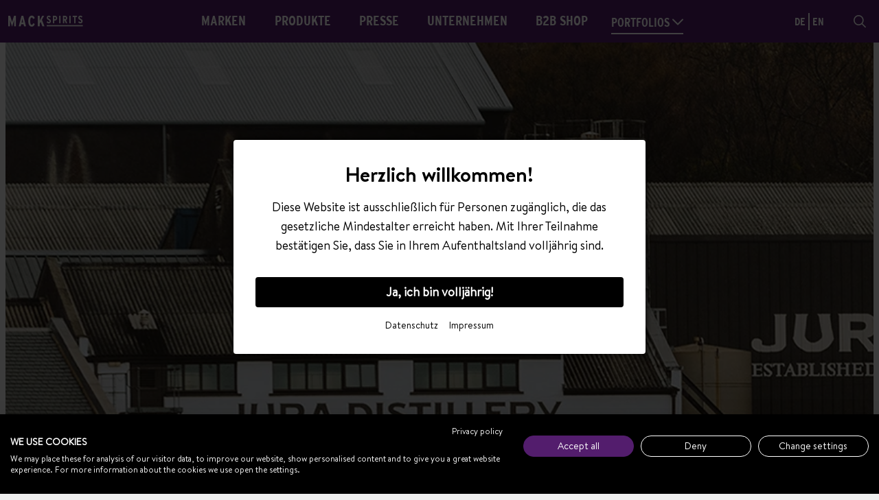

--- FILE ---
content_type: text/html; charset=UTF-8
request_url: https://mack-spirits.de/brand/jura
body_size: 6681
content:
<!DOCTYPE html>
<html lang="de">
<head>
        <base href="https://mack-spirits.de/">
    <meta charset="utf-8">
    <meta http-equiv="X-UA-Compatible" content="IE=edge">
    <meta name="viewport" content="width=device-width, initial-scale=1">
    <link rel="apple-touch-icon" sizes="180x180" href="/build/mack-spirits/images/favicons/apple-touch-icon.png">
    <link rel="icon" type="image/png" sizes="32x32" href="/build/mack-spirits/images/favicons/favicon-32x32.png">
    <link rel="icon" type="image/png" sizes="16x16" href="/build/mack-spirits/images/favicons/favicon-16x16.png">
    <link rel="manifest" href="/build/mack-spirits/images/favicons/site.webmanifest" crossorigin="use-credentials">
    <link rel="mask-icon" href="/build/mack-spirits/images/favicons/safari-pinned-tab.svg" color="#531d6d">
    <meta name="msapplication-TileColor" content="#bfbfbf">
    <meta name="theme-color" content="#531d6d">
            
<title>Jura</title><meta name="robots" content="index,follow"><link rel="alternate" href="/brand/jura" hreflang="de"><link rel="alternate" href="/brand/jura" hreflang="en"><link rel="canonical" href="https://mack-spirits.de/brand/jura">        <link rel="stylesheet" href="/build/mack-spirits/css/styles.css">
    <script type="text/javascript" src="/build/base/js/app.min.js"></script>
    
    <!-- Fathom - beautiful, simple website analytics -->
    <script src="https://cdn.usefathom.com/script.js" data-site="OFJICFXW" defer></script>
    <!-- / Fathom -->
</head>
<body class="bg-gray-lightest text-black font-regular">
    <script src="https://consent.cookiefirst.com/sites/mack-spirits.de-94b99dff-ee17-49de-b518-03b983b5771f/consent.js"></script>

    <header id="header" class="bg-brand text-white relative z-50">
        <div class="mack-container xxl:mx-auto flex flex-nowrap justify-between px-3 py-1 z-50">
            <div class="flex items-center justify-start lg:hidden flex-grow">
                <div id="burger" class="offcanvas__burger h-4 relative">
    <div class="offcanvas__burger-item bg-black"></div>
    <div class="offcanvas__burger-item bg-black"></div>
    <div class="offcanvas__burger-item bg-black"></div>
</div>
            </div>

            <div class="logo w-4/6 lg:w-1/6 flex items-center justify-start">
                <a href="https://mack-spirits.de/" class="block w-full flex flex-nowrap justify-center lg:justify-start" title="MACK &amp; SCHÜHLE AG | Startseite" aria-label="MACK &amp; SCHÜHLE AG | Startseite">
                    <i class="icon-mack_spirits w-auto h-4"></i>
                </a>
            </div>

            <div id="navWrapper" class="hidden lg:block lg:w-4/6 lg:p-0 flex flex-nowrap">
                <nav id="mainnavigation" class="main w-full overflow-y-auto lg:overflow-visible lg:px-16">
                    <ul class="flex flex-wrap lg:flex-nowrap justify-between items-center">
                                                    <li class="py-2 w-full lg:w-auto">
                                <a class="p-2 w-full block text-center text-3xl font-headline uppercase leading-none hover:opacity-75 lg:text-xl lg:leading-none" href="https://mack-spirits.de/marken" title="Marken">Marken</a>
                            </li>
                                                    <li class="py-2 w-full lg:w-auto">
                                <a class="p-2 w-full block text-center text-3xl font-headline uppercase leading-none hover:opacity-75 lg:text-xl lg:leading-none" href="https://mack-spirits.de/produkte" title="Produkte">Produkte</a>
                            </li>
                                                    <li class="py-2 w-full lg:w-auto">
                                <a class="p-2 w-full block text-center text-3xl font-headline uppercase leading-none hover:opacity-75 lg:text-xl lg:leading-none" href="https://mack-spirits.de/presse" title="Presse">Presse</a>
                            </li>
                                                    <li class="py-2 w-full lg:w-auto">
                                <a class="p-2 w-full block text-center text-3xl font-headline uppercase leading-none hover:opacity-75 lg:text-xl lg:leading-none" href="https://mus.de/unternehmen" title="Unternehmen">Unternehmen</a>
                            </li>
                                                    <li class="py-2 w-full lg:w-auto">
                                <a class="p-2 w-full block text-center text-3xl font-headline uppercase leading-none hover:opacity-75 lg:text-xl lg:leading-none" href="http://b2b.mus.de" title="B2B Shop">B2B Shop</a>
                            </li>
                                                <li class="brandWrapper py-2 w-full lg:w-auto flex flex-wrap justify-center">
                            <a class="inline-block w-100 lg:w-auto py-2 whitespace-nowrap pt-2 pb-1 mb-4 lg:mb-0 lg:py-1 lg:mt-1 font-headline text-lg leading-none uppercase toggle__submenu--brands border-b-2 hover:opacity-75">PORTFOLIOS <i class="icon-chevron-down text-base"></i></a><!-- TODO BE translate -->
                        </li>
                    </ul>
                </nav>
            </div>

            <div class="w-1/6 flex lg:flex-nowrap lg:items-center justify-end lg:justify-end">
                <div class="hidden lg:block">
                        <div class="languageselect absolute left-0 right-0 bottom-0 lg:relative lg:bottom-auto lg:left-auto lg:right-auto flex flex-nowrap justify-center py-4 lg:p-0">
        <ul class="flex flex-nowrap justify-center">
                                                <li><a class="px-1 font-headline uppercase hover:opacity-75 active"
                           href="https://mack-spirits.de/brand/jura" title="de">de</a></li>
                                                                <li><a class="px-1 font-headline uppercase hover:opacity-75 "
                           href="https://mack-spirits.de/en/brand/jura" title="en">en</a></li>
                                    </ul>
    </div>
                </div>
                <div class="search lg:mt-0 lg:ml-8 -mr-2 md:-mr-0 h-8 w-8 lg:px-0 lg:py-2 flex justify-center items-center flex-nowrap toggle__submenu--search">
    <i class="icon-search text-lg hover:font-bold cursor-pointer relative" title="Suchen"></i>
</div>
            </div>
        </div>
        <!-- SUBMENUS -->
<div class="main__submenu z-40 mack-container left-0 right-0 mx-auto flex justify-center flex-wrap lg:relative">

    <!-- SUBMENU SEARCH -->
    <div class="main__submenu--search w-full z-40 left-0 md:px-2 md:px-4 lg:p-0 top-8 lg:top-6 hidden absolute">
        <form action="/search" method="GET">
            <div class="relative w-full">
                <input class="w-full p-3 lg:p-4 placeholder-gray text-black md:border-gray-lightest" name="q" type="text" placeholder="Suchen nach ..."/>
                <button class="absolute right-0 top-0 bottom-0 mr-4 text-lg no-select outline-none text-black" type="submit" title="Suchen"><i class="icon-search hover:font-bold no-select outline-none"></i></button>
            </div>
        </form>
    </div>

    <!-- SUBMENU BRANDS -->
    <div class="main__submenu--brands hidden w-full bg-gray-lightest border-gray-lightest flex flex-wrap justify-start lg:justify-between x-1 md:px-2 pb-2 lg:px-0 lg:pb-0 fixed bottom-0 lg:bottom-auto lg:absolute lg:h-auto overflow-y-auto lg:overflow-hidden lg:items-center">
        <div class="w-full lg:w-1/3 xl:w-1/6 bg-gray-lightest md:p-2">
             <a href="https://mus.de?utm_source=mackspirits&utm_medium=referral&utm_campaign=internal&utm_content=portfolio" class="w-full h-full block text-center flex justify-center items-center p-2 lg:p-6">
                <i class="icon-mack_schuehle text-black text-xl xs:text-3xl lg:text-2xl"></i>
            </a>
        </div>
        <div class="w-full lg:w-1/3 xl:w-1/6 bg-gray-lightest md:p-2">
            <a href="https://mack-wines.de?utm_source=mackspirits&utm_medium=referral&utm_campaign=internal&utm_content=portfolio" class="w-full h-full block text-center flex justify-center items-center p-2 lg:p-6">
                <i class="icon-mack_wines text-red text-2xl xs:text-3xl lg:text-2xl"></i>
            </a>
        </div>
        <div class="w-full lg:w-1/3 xl:w-1/6 bg-gray-lightest md:p-2">
            <a href="https://mack-editions.de?utm_source=mackspirits&utm_medium=referral&utm_campaign=internal&utm_content=portfolio" class="w-full h-full block text-center flex justify-center items-center p-2 lg:p-6">
                <i class="icon-mack_editions text-blue text-2xl xs:text-3xl lg:text-2xl"></i>
            </a>
        </div>
        <div class="w-full lg:w-1/3 xl:w-1/6 bg-gray-lightest md:p-2">
            <a href="https://www.terravini.de/?utm_source=mackspirits&utm_medium=referral&utm_campaign=internal&utm_content=portfolio" target="_blank" rel="noopener noreferrer nofollow" class="w-full h-full block text-center flex justify-center items-center p-2 lg:p-6 px-8">
                <svg class="h-8 lg:h-6 w-auto" xmlns="http://www.w3.org/2000/svg" viewBox="0 0 451.01 75.15"><defs><style>.terravini-black-submenu{fill:#1d1d1b;}</style></defs><path class="terravini-black-submenu" d="M62.7,114.8H49.29V52.59H33.74V39.72H78.25V52.59H62.7Z" transform="translate(-33.74 -39.72)"/><path class="terravini-black-submenu" d="M98.62,39.72h38.51V52.59H112V68.47h16.84V81.12H112v20.81h26.06V114.8H98.62Z" transform="translate(-33.74 -39.72)"/><path class="terravini-black-submenu" d="M178.2,86.27h-4.4V114.8H160.4V39.72h19.95q11.15,0,17.53,6t6.38,17.42a22.06,22.06,0,0,1-3.43,12.61,22.87,22.87,0,0,1-9.22,7.88l12.87,31.21H189.89Zm10-30.83c-1.75-1.76-4.6-2.63-8.53-2.63h-5.9V73.72h6.65q10.41,0,10.41-10.4Q190.86,58.07,188.23,55.44Z" transform="translate(-33.74 -39.72)"/><path class="terravini-black-submenu" d="M243.62,86.27h-4.4V114.8h-13.4V39.72h20q11.14,0,17.53,6t6.38,17.42a22.06,22.06,0,0,1-3.43,12.61A22.87,22.87,0,0,1,257,83.59L269.9,114.8H255.31Zm10-30.83c-1.75-1.76-4.6-2.63-8.53-2.63h-5.9V73.72h6.65q10.41,0,10.41-10.4Q256.28,58.07,253.65,55.44Z" transform="translate(-33.74 -39.72)"/><path class="terravini-black-submenu" d="M320.2,99.14H303.36l-3.54,15.66H286.09l19.2-75.08h13.08l19.2,75.08H323.74Zm-8.48-39.68q-1.07,7.62-3.43,18l-2,9.12H317.3l-2-8.9Q312.7,65.9,311.72,59.46Z" transform="translate(-33.74 -39.72)"/><path class="terravini-black-submenu" d="M365.21,92.05,352.68,40.18h9.56l5,25,.52,2.6c1.18,6,1.83,9.56,1.93,10.59q.36-2.73,2.44-13.19l5-25h9.49L374.25,92.05Z" transform="translate(-33.74 -39.72)"/><path class="terravini-black-submenu" d="M400.77,40.18H410V92.05h-9.26Z" transform="translate(-33.74 -39.72)"/><path class="terravini-black-submenu" d="M439.23,68.93q-2.6-6.45-3.93-10.52c.1,4.25.15,8.17.15,11.78V92.05H427V40.18h9.34l9.11,22.75q2.67,6.58,4.08,10.81L449.45,70c-.14-2.82-.22-5.59-.22-8.3V40.18h8.45V92.05h-8.89Z" transform="translate(-33.74 -39.72)"/><path class="terravini-black-submenu" d="M474.65,40.18h9.26V92.05h-9.26Z" transform="translate(-33.74 -39.72)"/><rect class="terravini-black-submenu" x="319.89" y="65.76" width="131.12" height="9.38"/></svg>
            </a>
        </div>
        <div class="w-full lg:w-1/3 xl:w-1/6 h-16 bg-gray-lightest md:p-2">
            <a href="https://www.bionisys.de/?utm_source=mackspirits&utm_medium=referral&utm_campaign=internal&utm_content=portfolio" target="_blank" rel="noopener noreferrer nofollow" class="w-full h-full block text-center flex justify-center items-center p-2 lg:p-6">
                <i class="icon-bionisys text-black text-4xl"></i>
            </a>
        </div>
    </div>
</div>
    </header>
    <script>requirejs(['stickyjs'])</script>

    <div id="offcanvas" class="offcanvas z-30 bottom-0 mt-header fixed w-full bg-white lg:hidden">
    <div class="lg:hidden w-full flex justify-center text-md uppercase pt-8 pb-2 tracking-widest">Menü</div>
</div>
<script>requirejs(['navigation'])</script>

    <section id="content" class="mack-container xxl:mx-auto px-2 z-10">
           <!-- Slider -->
            <div class="component flex justify-between flex-nowrap" data-slider="hero">
                            <div class="imagecontainer imgloading">
                    <picture>
                        <source srcset="/uploads/media/hero/04/87164-e1f7149c-d185-4f18-ad0e-317d6deb1bd3.webp?v=1-0" type="image/webp">
                        <source srcset="/uploads/media/hero/04/87164-e1f7149c-d185-4f18-ad0e-317d6deb1bd3.jpg?v=1-0" type="image/jpeg">
                        <img class="lazyload imagecontainer-img"
                             data-sizes="auto"
                             data-parent-fit="contain"
                             data-lazy="/uploads/media/hero/04/87164-e1f7149c-d185-4f18-ad0e-317d6deb1bd3.jpg?v=1-0" alt="Jura"
                        >
                    </picture>
                </div>
                    </div>
        <script>requirejs(['slick'])</script>
    
    <!-- Brand Description -->
    <div class="component flex flex-wrap justify-between items-start flex-col">
        <h1 class="w-full md:w-4/5 lg:w-2/3 m-auto my-2 md:my-4 lg:my-12 md:text-center">An Island and Its Whisky</h1>
        <div class="w-full md:w-4/5 lg:w-2/3 m-auto">
                            <p>Willkommen auf Jura, einer abgeschiedenen Insel vor der Westküste Schottlands. Nur 60 Meilen vom Festland entfernt und doch wie eine andere Welt – eine urtümliche Landschaft mit stürmischen Höhen und rauer See. Mit nur einer Straße, einem Pub, einer Destillerie und einem ganz besonderen Mikroklima kein einfacher Ort für die Produktion von Whisky. Vielmehr ein wirklich außergewöhnlicher Ort und die Heimat einer Gemeinschaft, deren Menschen allesamt durch JURA miteinander verbunden sind. JURA ist Handwerk und Herzblut – in jeder Flasche. Deren ikonische Form spiegelt die Widrigkeiten der rauen See wider und sorgt dafür, dass der Whisky die Überfahrt meistert.</p>
                                        <p class="mt-4"><a href="https://jurawhisky.com/" target="_blank" class="italic underline hover:no-underline" rel="noopener noreferrer nofollow">https://jurawhisky.com/</a></p>
                                        <p class="mt-4">
                                            <a class="mr-4" href="https://www.facebook.com/JuraWhisky" target="_blank" rel="noopener noreferrer nofollow"><i class="icon-facebook"></i></a>
                                                                <a class="mr-4" href="https://www.instagram.com/jurawhisky/" target="_blank" rel="noopener noreferrer nofollow"><i class="icon-instagram"></i></a>
                                    </p>
                    </div>
    </div>

    <!-- Media Gallery -->
        <div class="component flex flex-wrap -mx-2 overflow-hidden">
                    <div class="my-2 px-2 w-full overflow-hidden lg:w-1/2">
                <div class="resp-container">
                    <iframe class="resp-iframe"
                        data-src="https://www.youtube-nocookie.com/embed/iAPfeJkcbrY?controls=0&rel=0"
                        data-cookiefirst-category="functional"
                        frameborder="0"
                        allow="accelerometer; autoplay; clipboard-write; encrypted-media; gyroscope; picture-in-picture"
                        allowfullscreen></iframe>
                    <div class="cookiefirst-disabled-resource">
                        Bitte <button onclick="cookiefirst_show_settings();">Funktionale Cookies akzeptieren</button> um dieses Video anzusehen.
                    </div>
                </div>
            </div>
        
                    <div class="pswpgallery my-2 px-2 w-full overflow-hidden lg:w-1/2" itemscope itemtype="http://schema.org/ImageGallery">
                <div class="flex flex-wrap -m-2 overflow-hidden">
                                            <figure class="my-2 px-2 overflow-hidden w-1/2 lg:w-1/2" itemprop="associatedMedia" itemscope itemtype="http://schema.org/ImageObject">
                            <a href="/uploads/media/gallery_zoom/03/72663-a1bebbef-88c2-4f03-99b9-606c1da48241.jpg?v=1-0" itemprop="contentUrl" data-size="1350x900">
                                <div class="imagecontainer imgloading">
                                    <!-- //TODO: BE add image alt tag -->
                                    <picture>
                                        <source srcset="/uploads/media/gallery/03/72663-a1bebbef-88c2-4f03-99b9-606c1da48241.webp?v=1-0" type="image/webp">
                                        <source srcset="/uploads/media/gallery/03/72663-a1bebbef-88c2-4f03-99b9-606c1da48241.jpg?v=1-0" type="image/jpeg">
                                        <img class="lazyload imagecontainer-img"
                                             data-sizes="auto"
                                             data-parent-fit="contain"
                                             data-src="/uploads/media/gallery/03/72663-a1bebbef-88c2-4f03-99b9-606c1da48241.jpg?v=1-0" alt="Jura"
                                        >
                                    </picture>
                                </div>
                            </a>
                        </figure>
                                            <figure class="my-2 px-2 overflow-hidden w-1/2 lg:w-1/2" itemprop="associatedMedia" itemscope itemtype="http://schema.org/ImageObject">
                            <a href="/uploads/media/gallery_zoom/05/87165-3ae52780-7946-4e07-ab49-224735f28d33.jpg?v=1-0" itemprop="contentUrl" data-size="1350x900">
                                <div class="imagecontainer imgloading">
                                    <!-- //TODO: BE add image alt tag -->
                                    <picture>
                                        <source srcset="/uploads/media/gallery/05/87165-3ae52780-7946-4e07-ab49-224735f28d33.webp?v=1-0" type="image/webp">
                                        <source srcset="/uploads/media/gallery/05/87165-3ae52780-7946-4e07-ab49-224735f28d33.jpg?v=1-0" type="image/jpeg">
                                        <img class="lazyload imagecontainer-img"
                                             data-sizes="auto"
                                             data-parent-fit="contain"
                                             data-src="/uploads/media/gallery/05/87165-3ae52780-7946-4e07-ab49-224735f28d33.jpg?v=1-0" alt="Jura"
                                        >
                                    </picture>
                                </div>
                            </a>
                        </figure>
                                            <figure class="my-2 px-2 overflow-hidden w-1/2 lg:w-1/2" itemprop="associatedMedia" itemscope itemtype="http://schema.org/ImageObject">
                            <a href="/uploads/media/gallery_zoom/06/87166-7fd33553-5b33-4ebf-b109-69ae85fec46b.jpg?v=1-0" itemprop="contentUrl" data-size="1350x900">
                                <div class="imagecontainer imgloading">
                                    <!-- //TODO: BE add image alt tag -->
                                    <picture>
                                        <source srcset="/uploads/media/gallery/06/87166-7fd33553-5b33-4ebf-b109-69ae85fec46b.webp?v=1-0" type="image/webp">
                                        <source srcset="/uploads/media/gallery/06/87166-7fd33553-5b33-4ebf-b109-69ae85fec46b.jpg?v=1-0" type="image/jpeg">
                                        <img class="lazyload imagecontainer-img"
                                             data-sizes="auto"
                                             data-parent-fit="contain"
                                             data-src="/uploads/media/gallery/06/87166-7fd33553-5b33-4ebf-b109-69ae85fec46b.jpg?v=1-0" alt="Jura"
                                        >
                                    </picture>
                                </div>
                            </a>
                        </figure>
                                    </div>
            </div>
            <script>requirejs(['photoswipe'])</script>
            </div>
    
    <!-- PRDOUCTS SLIDER -->
                <div class="component relative flex flex-wrap overflow-hidden md:-mx-2">
                            <div class="w-full overflow-hidden mb-8 md:my-8 md:px-2 md:w-1/2 lg:w-1/4">
                    <a href="https://mack-spirits.de/product/jura-single-m-red-wine-cask-finish-40-2bc33a07bd" class="w-full">
                        <div class="flex justify-center items-center p-6 bg-white">
                                                            <img class="lazyload imagecontainer-img h-full w-auto" data-sizes="auto" data-parent-fit="contain" data-src="/uploads/media/productlist/09/80029-d96dce96-c970-4f95-997e-26410141640e.png?v=1-0" alt="Jura Single M. Red Wine Cask Finish 40%"/>
                                                    </div>
                                                <h3 class="text-center mt-6 mb-0">Jura</h3>
                        <div class="mt-2 text-lg w-full text-center">Jura Single M. Red Wine Cask Finish 40%</div>
                                                                        <div class="mt-2 text-sm w-full text-center">Schottland, Islands/Isle of Jura</div>
                                                </a>
                </div>
                            <div class="w-full overflow-hidden mb-8 md:my-8 md:px-2 md:w-1/2 lg:w-1/4">
                    <a href="https://mack-spirits.de/product/jura-single-malt-rum-cask-finish-40-8b37390b75" class="w-full">
                        <div class="flex justify-center items-center p-6 bg-white">
                                                            <img class="lazyload imagecontainer-img h-full w-auto" data-sizes="auto" data-parent-fit="contain" data-src="/uploads/media/productlist/06/80046-d321d521-98b4-49c1-b932-46152d01dcb3.png?v=1-0" alt="Jura Single Malt Rum Cask Finish 40%"/>
                                                    </div>
                                                <h3 class="text-center mt-6 mb-0">Jura</h3>
                        <div class="mt-2 text-lg w-full text-center">Jura Single Malt Rum Cask Finish 40%</div>
                                                                        <div class="mt-2 text-sm w-full text-center">Schottland, Islands/Isle of Jura</div>
                                                </a>
                </div>
                            <div class="w-full overflow-hidden mb-8 md:my-8 md:px-2 md:w-1/2 lg:w-1/4">
                    <a href="https://mack-spirits.de/product/jura-single-malt-12-years-40-8697b89bb5" class="w-full">
                        <div class="flex justify-center items-center p-6 bg-white">
                                                            <img class="lazyload imagecontainer-img h-full w-auto" data-sizes="auto" data-parent-fit="contain" data-src="/build/base/images/empty-image-productlist.png" alt="Jura Single Malt 12 Years 40%"/>
                                                    </div>
                                                <h3 class="text-center mt-6 mb-0">Jura</h3>
                        <div class="mt-2 text-lg w-full text-center">Jura Single Malt 12 Years 40%</div>
                                                                        <div class="mt-2 text-sm w-full text-center">Schottland, Islands/Isle of Jura</div>
                                                </a>
                </div>
                            <div class="w-full overflow-hidden mb-8 md:my-8 md:px-2 md:w-1/2 lg:w-1/4">
                    <a href="https://mack-spirits.de/product/jura-single-malt-18-years-44-18355bc868" class="w-full">
                        <div class="flex justify-center items-center p-6 bg-white">
                                                            <img class="lazyload imagecontainer-img h-full w-auto" data-sizes="auto" data-parent-fit="contain" data-src="/build/base/images/empty-image-productlist.png" alt="Jura Single Malt 18 Years 44%"/>
                                                    </div>
                                                <h3 class="text-center mt-6 mb-0">Jura</h3>
                        <div class="mt-2 text-lg w-full text-center">Jura Single Malt 18 Years 44%</div>
                                                                        <div class="mt-2 text-sm w-full text-center">Schottland, Islands/Isle of Jura</div>
                                                </a>
                </div>
                            <div class="w-full overflow-hidden mb-8 md:my-8 md:px-2 md:w-1/2 lg:w-1/4">
                    <a href="https://mack-spirits.de/product/jura-tide-single-malt-21-years-467-29c74feb38" class="w-full">
                        <div class="flex justify-center items-center p-6 bg-white">
                                                            <img class="lazyload imagecontainer-img h-full w-auto" data-sizes="auto" data-parent-fit="contain" data-src="/uploads/media/productlist/08/80068-e9e19e0c-29f7-4d83-be24-6e99918f6332.png?v=1-0" alt="Jura &quot;TIDE&quot; Single Malt 21 Years 46,7%"/>
                                                    </div>
                                                <h3 class="text-center mt-6 mb-0">Jura</h3>
                        <div class="mt-2 text-lg w-full text-center">Jura &quot;TIDE&quot; Single Malt 21 Years 46,7%</div>
                                                                        <div class="mt-2 text-sm w-full text-center">Schottland, Islands/Isle of Jura</div>
                                                </a>
                </div>
                            <div class="w-full overflow-hidden mb-8 md:my-8 md:px-2 md:w-1/2 lg:w-1/4">
                    <a href="https://mack-spirits.de/product/jura-sm-12-years-gepa-2-glaeser-2025-40-c22c0dba54" class="w-full">
                        <div class="flex justify-center items-center p-6 bg-white">
                                                            <img class="lazyload imagecontainer-img h-full w-auto" data-sizes="auto" data-parent-fit="contain" data-src="/build/base/images/empty-image-productlist.png" alt="Jura SM 12 Years Gepa 2 Gläser 2025 40%"/>
                                                    </div>
                                                <h3 class="text-center mt-6 mb-0">Jura</h3>
                        <div class="mt-2 text-lg w-full text-center">Jura SM 12 Years Gepa 2 Gläser 2025 40%</div>
                                                                        <div class="mt-2 text-sm w-full text-center">Schottland, Islands/Isle of Jura</div>
                                                </a>
                </div>
                            <div class="w-full overflow-hidden mb-8 md:my-8 md:px-2 md:w-1/2 lg:w-1/4">
                    <a href="https://mack-spirits.de/product/jura-single-malt-bourbon-cask-40-421df731f5" class="w-full">
                        <div class="flex justify-center items-center p-6 bg-white">
                                                            <img class="lazyload imagecontainer-img h-full w-auto" data-sizes="auto" data-parent-fit="contain" data-src="/uploads/media/productlist/07/80177-d8ae1439-7e53-462e-a1bc-81600597669c.png?v=1-0" alt="Jura Single Malt Bourbon Cask 40%"/>
                                                    </div>
                                                <h3 class="text-center mt-6 mb-0">Jura</h3>
                        <div class="mt-2 text-lg w-full text-center">Jura Single Malt Bourbon Cask 40%</div>
                                                                        <div class="mt-2 text-sm w-full text-center">Schottland, Islands/Isle of Jura</div>
                                                </a>
                </div>
                            <div class="w-full overflow-hidden mb-8 md:my-8 md:px-2 md:w-1/2 lg:w-1/4">
                    <a href="https://mack-spirits.de/product/jura-single-malt-perspective-465-9d3b6d1c00" class="w-full">
                        <div class="flex justify-center items-center p-6 bg-white">
                                                            <img class="lazyload imagecontainer-img h-full w-auto" data-sizes="auto" data-parent-fit="contain" data-src="/uploads/media/productlist/03/80283-a6ed489e-3a8e-4bce-8c48-8d9ccb4ac0f3.png?v=1-0" alt="Jura Single Malt Perspective 46,5 %"/>
                                                    </div>
                                                <h3 class="text-center mt-6 mb-0">Jura</h3>
                        <div class="mt-2 text-lg w-full text-center">Jura Single Malt Perspective 46,5 %</div>
                                                                        <div class="mt-2 text-sm w-full text-center">Schottland, Islands/Isle of Jura</div>
                                                </a>
                </div>
                            <div class="w-full overflow-hidden mb-8 md:my-8 md:px-2 md:w-1/2 lg:w-1/4">
                    <a href="https://mack-spirits.de/product/jura-single-malt-14-years-40-1e237366cc" class="w-full">
                        <div class="flex justify-center items-center p-6 bg-white">
                                                            <img class="lazyload imagecontainer-img h-full w-auto" data-sizes="auto" data-parent-fit="contain" data-src="/build/base/images/empty-image-productlist.png" alt="Jura Single Malt 14 Years 40%"/>
                                                    </div>
                                                <h3 class="text-center mt-6 mb-0">Jura</h3>
                        <div class="mt-2 text-lg w-full text-center">Jura Single Malt 14 Years 40%</div>
                                                                        <div class="mt-2 text-sm w-full text-center">Schottland, Islands/Isle of Jura</div>
                                                </a>
                </div>
                    </div>
    
                <div id="modal_age_check" class="modal rounded" data-modal-age-check>
        <div class="flex flex-col justify-center p-4 md:p-8 text-center">
            <span class="font-bold text-3xl">Herzlich willkommen!</span>
            <span class="mt-4 text-lg">Diese Website ist ausschließlich für Personen zugänglich, die das gesetzliche Mindestalter erreicht haben. Mit Ihrer Teilnahme bestätigen Sie, dass Sie in Ihrem Aufenthaltsland volljährig sind.</span>
            <div class="mt-8">
                <button class="w-full bg-black text-white px-4 py-2 text-lg font-semibold rounded" type="button" id="ageCheckAgree">Ja, ich bin volljährig!</button>
            </div>
            <div class="mt-4 flex justify-center items-center space-x-4 text-sm text-center">
                <a href="/datenschutz">Datenschutz</a>
                <a href="/impressum">Impressum</a>
            </div>
        </div>
    </div>

    <script>requirejs(['jquerymodal'])</script>
    </section>

    <footer class="mt-16">
        <div class="mack-container xxl:mx-auto px-2">
            <div class="w-full">
                <h2 class="text-brand">Kontakt</h2>
            </div>

            <div class="flex flex-wrap justify-start text-base md:text-lg py-4 md:py-8">
                <div class="w-full md:w-1/4 flex flex-wrap justify-start items-start mb-8 md:mb-0">
                    <p class="w-full mb-4 md:mb-0">Folge uns auf</p>
                    <a href="https://www.instagram.com/mack.spirits" target="_blank" rel="noopener noreferrer nofollow" title="Folge uns auf Instagram" class="pr-4 pl-2 py-2"><i class="icon-instagram text-x"></i></a>
                    <a href="https://www.facebook.com/mackundschuehle" target="_blank" rel="noopener noreferrer nofollow" class="px-4 py-2" title="Folge uns auf Facebook"><i class="icon-facebook text-xl"></i></a>
                    <a href="https://www.youtube.com/channel/UCVDViJ42Fs2pBJPZcz0etxA" target="_blank" rel="noopener noreferrer nofollow" title="Folge uns auf YouTube" class="px-4 py-2"><i class="icon-youtube text-x"></i></a>
                </div>
                <div class="w-full md:w-1/4 mb-4 md:mb-0">
                    <p class="uppercase leading-loose">
                        <span class="text-brand">Mack Spirits GmbH</span><br/>
                        <span class="text-brand">Neue Strasse 45</span><br/>
                        <span class="text-brand">73277 Owen / Teck</span><br/>
                        <a href="tel:004970215701100" class="text-black italic underline hover:no-underline">+49 7021 / 5701 - 100</a><br/>
                        <a href="mailto:willkommen@mus.de" class="text-black italic underline hover:no-underline">willkommen@mus.de</a>
                    </p>
                </div>
                                <div class="w-full md:w-1/4 mb-4 md:mb-0">
                    <ul class="leading-loose">
                                                    <li>
                                <a class="uppercase text-brand hover:text-black" href="https://mack-spirits.de/stories" title="Stories">Stories</a>
                            </li>
                                                    <li>
                                <a class="uppercase text-brand hover:text-black" href="https://mus.de/datenschutz" title="Datenschutz">Datenschutz</a>
                            </li>
                                                    <li>
                                <a class="uppercase text-brand hover:text-black" href="https://mus.de/impressum" title="Impressum">Impressum</a>
                            </li>
                                                    <li>
                                <a class="uppercase text-brand hover:text-black" href="https://mus.de/kontakt" title="Kontakt">Kontakt</a>
                            </li>
                                            </ul>
                </div>
                                            </div>
                                </div>

        <div class="bg-brand text-white py-4">
            <div class="mack-container xxl:mx-auto">
                <div class="flex flex-wrap items-center justify-between px-4 md:px-0 text-center md:text-left">
                    <div class="w-full md:w-1/4"></div>
                    <div class="w-full md:w-2/4">
                        <p class="text-xs uppercase relative my-0">&copy; Mack &amp; Schühle AG 2025. Alle Rechte vorbehalten. <button class="text-xs uppercase relative my-0 hover:underline" onclick="cookiefirst_show_settings();">Cookie Einstellungen</button>.</p>
                    </div>
                    <div class="w-full md:w-1/4">
                        <i class="icon-ms-logo text-4xl block"></i>
                    </div>
                </div>

            </div>
        </div>
    </footer>
    <div id="overlayBackground" class="overlay pb-8 bg-black opacity-0 fixed">&nbsp;</div>
    <!-- Root element of PhotoSwipe. Must have class pswp. -->
<div class="pswp text-white" tabindex="-1" role="dialog" aria-hidden="true">

    <!-- Background of PhotoSwipe.
         It's a separate element as animating opacity is faster than rgba(). -->
    <div class="pswp__bg"></div>

    <!-- Slides wrapper with overflow:hidden. -->
    <div class="pswp__scroll-wrap">

        <!-- Container that holds slides.
            PhotoSwipe keeps only 3 of them in the DOM to save memory.
            Don't modify these 3 pswp__item elements, data is added later on. -->
        <div class="pswp__container">
            <div class="pswp__item"></div>
            <div class="pswp__item"></div>
            <div class="pswp__item"></div>
        </div>

        <!-- Default (PhotoSwipeUI_Default) interface on top of sliding area. Can be changed. -->
        <div class="pswp__ui pswp__ui--hidden">

            <div class="pswp__top-bar">

                <!--  Controls are self-explanatory. Order can be changed. -->

                <div class="pswp__counter"></div>

                <button class="pswp__button pswp__button--close" title="Close (Esc)"></button>
                <button class="pswp__button pswp__button--fs" title="Toggle fullscreen"></button>
                <button class="pswp__button pswp__button--zoom" title="Zoom in/out"></button>

                <!-- Preloader demo https://codepen.io/dimsemenov/pen/yyBWoR -->
                <!-- element will get class pswp__preloader--active when preloader is running -->
                <div class="pswp__preloader">
                    <div class="pswp__preloader__icn">
                        <div class="pswp__preloader__cut">
                            <div class="pswp__preloader__donut"></div>
                        </div>
                    </div>
                </div>
            </div>

            <div class="pswp__share-modal pswp__share-modal--hidden pswp__single-tap">
                <div class="pswp__share-tooltip"></div>
            </div>

            <button class="pswp__button pswp__button--arrow--left" title="Previous (arrow left)">
            </button>

            <button class="pswp__button pswp__button--arrow--right" title="Next (arrow right)">
            </button>

            <div class="pswp__caption">
                <div class="pswp__caption__center"></div>
            </div>

        </div>

    </div>

</div>
    </body>
</html>


--- FILE ---
content_type: text/javascript
request_url: https://mack-spirits.de/build/base/js/components/sticky.js
body_size: -300
content:
"use strict";define(["jquery","lib_stickyjs"],(function($){$(document).ready((function(){$("#header").sticky({topSpacing:0})}))}));
//# sourceMappingURL=sticky.js.map


--- FILE ---
content_type: text/javascript
request_url: https://mack-spirits.de/build/base/js/components/photoswipe.js
body_size: 747
content:
"use strict";define(["jquery","lib_photoswipe_ui","lib_photoswipe"],(function($,PhotoSwipeUI_Default,PhotoSwipe){$(document).ready((function(){!function initPhotoSwipeFromDOM(gallerySelector){for(var closest=function closest(el,fn){return el&&(fn(el)?el:closest(el.parentNode,fn))},onThumbnailsClick=function onThumbnailsClick(e){(e=e||window.event).preventDefault?e.preventDefault():e.returnValue=!1;var eTarget=e.target||e.srcElement,clickedListItem=closest(eTarget,(function(el){return el.tagName&&"FIGURE"===el.tagName.toUpperCase()}));if(clickedListItem){for(var index,clickedGallery=clickedListItem.parentNode,childNodes=clickedListItem.parentNode.childNodes,numChildNodes=childNodes.length,nodeIndex=0,i=0;i<numChildNodes;i++)if(1===childNodes[i].nodeType){if(childNodes[i]===clickedListItem){index=nodeIndex;break}nodeIndex++}return index>=0&&openPhotoSwipe(index,clickedGallery),!1}},openPhotoSwipe=function openPhotoSwipe(index,galleryElement,disableAnimation,fromURL){var options,items,pswpElement=document.querySelectorAll(".pswp")[0];if(items=function parseThumbnailElements(el){for(var figureEl,linkEl,size,item,thumbElements=el.childNodes,numNodes=thumbElements.length,items=[],i=0;i<numNodes;i++)1===(figureEl=thumbElements[i]).nodeType&&(size=(linkEl=figureEl.children[0]).getAttribute("data-size").split("x"),item={src:linkEl.getAttribute("href"),w:parseInt(size[0],10),h:parseInt(size[1],10)},figureEl.children.length>1&&(item.title=figureEl.children[1].innerHTML),linkEl.children.length>0&&(item.msrc=linkEl.children[0].getAttribute("src")),item.el=figureEl,items.push(item));return items}(galleryElement),options={getDoubleTapZoom:!1,tapToClose:!0,galleryUID:galleryElement.getAttribute("data-pswp-uid"),getThumbBoundsFn:function getThumbBoundsFn(index){var thumbnail=items[index].el.getElementsByTagName("img")[0],pageYScroll=window.pageYOffset||document.documentElement.scrollTop,rect=thumbnail.getBoundingClientRect();return{x:rect.left,y:rect.top+pageYScroll,w:rect.width}}},fromURL)if(options.galleryPIDs){for(var j=0;j<items.length;j++)if(items[j].pid==index){options.index=j;break}}else options.index=parseInt(index,10)-1;else options.index=parseInt(index,10);isNaN(options.index)||(disableAnimation&&(options.showAnimationDuration=0),new PhotoSwipe(pswpElement,PhotoSwipeUI_Default,items,options).init())},galleryElements=document.querySelectorAll(gallerySelector),i=0,l=galleryElements.length;i<l;i++)galleryElements[i].setAttribute("data-pswp-uid",i+1),galleryElements[i].onclick=onThumbnailsClick;var hashData=function photoswipeParseHash(){var hash=window.location.hash.substring(1),params={};if(hash.length<5)return params;for(var vars=hash.split("&"),i=0;i<vars.length;i++)if(vars[i]){var pair=vars[i].split("=");pair.length<2||(params[pair[0]]=pair[1])}return params.gid&&(params.gid=parseInt(params.gid,10)),params}();hashData.pid&&hashData.gid&&openPhotoSwipe(hashData.pid,galleryElements[hashData.gid-1],!0,!0)}(".pswpgallery")}))}));
//# sourceMappingURL=photoswipe.js.map


--- FILE ---
content_type: text/javascript
request_url: https://mack-spirits.de/build/base/js/components/jquerymodal.js
body_size: 84
content:
"use strict";define(["jquery","lib_jquerymodal"],(function($,jquerymodal){$(document).ready((function(){function getCookie(cName){var dc=document.cookie,prefix=cName+"=",begin=dc.indexOf("; "+prefix);if(-1==begin){if(0!=(begin=dc.indexOf(prefix)))return null}else{begin+=2;var end=document.cookie.indexOf(";",begin);-1==end&&(end=dc.length)}return decodeURI(dc.substring(begin+prefix.length,end))}function setCookie(cName,cValue,expDays){var date=new Date;date.setTime(date.getTime()+24*expDays*60*60*1e3);var expires="expires="+date.toUTCString();document.cookie=cName+"="+cValue+"; "+expires+"; path=/"}$("[data-modal]").click((function(){$(this).modal({})})),$("[data-modal-delayed]").each((function(){var $modal=$(this),$modalId=$modal.attr("id");null===getCookie($modalId)&&setTimeout((function(){$modal.modal({}),setCookie($modalId,"1",30)}),3e3)})),$("[data-modal-age-check]").each((function(){if(null===getCookie("age_checked")){var $modal=$(this);setTimeout((function(){$modal.modal({escapeClose:!1,clickClose:!1,showClose:!1})}),100),$("#ageCheckAgree").click((function(){setCookie("age_checked",!0,30),$.modal.close()}))}}))}))}));
//# sourceMappingURL=jquerymodal.js.map


--- FILE ---
content_type: text/javascript
request_url: https://mack-spirits.de/build/base/js/components/slick.js
body_size: 831
content:
"use strict";define(["jquery","lib_slick","lib_aos"],(function($,slick,AOS){if(void 0!==$.fn.slick){var lg=1024;$(document).ready((function(){var sliderDefaults={arrows:!0,dots:!0,mobileFirst:!0,slidesToShow:1,slidesToScroll:1,lazyLoad:"ondemand",infinite:!0,dotsClass:"slick-dots w-full flex justify-center",prevArrow:'<div class="slick-prev absolute top-0 bottom-0 left-0 z-20 flex items-center"><i class="icon-chevron-left p-4 text-white hover:text-brand text-xl lg:text-2xl hover:text-black cursor-pointer"</div>',nextArrow:'<div class="slick-next absolute top-0 bottom-0 right-0 z-20 flex items-center"><i class="icon-chevron-right p-4 text-white hover:text-brand text-xl lg:text-2xl hover:text-black cursor-pointer"</div>',customPaging:function customPaging(slider,i){return'<a data-aos="fade-down" data-aos-offset="1" data-index="'+i+'" data-aos-delay="'+i+'00"></a>'}};function onlyMobileSlider(el,reinitConfig){window.innerWidth>=lg?($(el).hasClass("slick-initialized")&&$(el).slick("unslick"),$(el).find("img").renameAttr("data-lazy","data-src")):($(el).not(".slick-initialized").slick($.extend({},sliderDefaults,reinitConfig)),AOS.init())}$.fn.extend({renameAttr:function renameAttr(name,newName,removeData){var val;return this.each((function(){val=$.attr(this,name),$.attr(this,newName,val),$.removeAttr(this,name),!1!==removeData&&$.removeData(this,name.replace("data-",""))}))}});var productslider=$('[data-slider="productslider"]'),slidecount=productslider.data("slider-count"),productsliderConfig={prevArrow:'<div class="slick-prev absolute top-0 bottom-0 left-0 z-20 flex justify-start items-start"><i class="icon-chevron-left p-4 text-black hover:text-brand text-xl lg:text-2xl hover:text-black cursor-pointer mt-48 pt-6"</div>',nextArrow:'<div class="slick-next absolute top-0 bottom-0 right-0 z-20 flex justify-start items-start"><i class="icon-chevron-right p-4 text-black hover:text-brand text-xl lg:text-2xl hover:text-black cursor-pointer mt-48 pt-6"</div>',slidesToShow:1,slidesToScroll:1,responsive:[{breakpoint:480,settings:{slidesToShow:2,slidesToScroll:2}},{breakpoint:768,settings:{slidesToShow:3,slidesToScroll:3}},{breakpoint:lg,settings:{slidesToShow:4,slidesToScroll:4}},{breakpoint:1280,settings:{slidesToShow:slidecount,slidesToScroll:slidecount}}]};productslider.slick($.extend({},sliderDefaults,productsliderConfig,{})),$('[data-slider="hero"]').slick($.extend({},sliderDefaults,{})),$('[data-slider="hero-autoplay"]').slick($.extend({},sliderDefaults,{autoplay:!0,autoplaySpeed:2e3,pauseOnHover:!0,pauseOnFocus:!0}));var productSlider=$('[data-slider="products"]'),productSliderConfig={prevArrow:'<div class="slick-prev absolute top-0 bottom-0 left-0 z-20 flex justify-start items-start"><i class="icon-chevron-left p-4 text-black hover:text-brand text-xl lg:text-2xl hover:text-black cursor-pointer mt-48 pt-6"</div>',nextArrow:'<div class="slick-next absolute top-0 bottom-0 right-0 z-20 flex justify-start items-start"><i class="icon-chevron-right p-4 text-black hover:text-brand text-xl lg:text-2xl hover:text-black cursor-pointer mt-48 pt-6"</div>',slidesToShow:1,slidesToScroll:1,responsive:[{breakpoint:768,settings:{slidesToShow:2,slidesToScroll:2}},{breakpoint:lg,settings:{slidesToShow:4,slidesToScroll:4}}]};productSlider.slick($.extend({},sliderDefaults,productSliderConfig));var videoSlider=$('[data-slider="videoslider"]'),videoSliderConfig={slidesToShow:1,slidesToScroll:1,responsive:[{breakpoint:768,settings:{slidesToShow:2}},{breakpoint:lg,settings:{slidesToShow:3}}]};videoSlider.slick($.extend({},sliderDefaults,videoSliderConfig,{}));var brandSlider=$('[data-slider="brands"]'),brandSliderConfig={responsive:[{breakpoint:768,settings:{slidesToShow:2,slidesToScroll:2}}]};brandSlider.slick($.extend({},sliderDefaults,brandSliderConfig,{}));var brandSelectedSlider=$('[data-slider="brands-slider"]'),brandSelectedSliderConfig={prevArrow:'<div class="slick-prev absolute h-full top-0 left-0 z-20 flex justify-center items-center"><i class="icon-chevron-left p-4 text-black hover:text-brand text-xl lg:text-2xl hover:text-black cursor-pointer"</div>',nextArrow:'<div class="slick-next absolute top-0 h-full right-0 z-20 flex justify-center items-center"><i class="icon-chevron-right p-4 text-black hover:text-brand text-xl lg:text-2xl hover:text-black cursor-pointer"</div>',dots:!1,responsive:[{breakpoint:lg,settings:{slidesToShow:6,slidesToScroll:6}},{breakpoint:768,settings:{slidesToShow:4,slidesToScroll:4,dots:!0}},{breakpoint:640,settings:{slidesToShow:2,slidesToScroll:2}}]};brandSelectedSlider.slick($.extend({},sliderDefaults,brandSelectedSliderConfig,{}));var imageGallerySlider=$('[data-slider="image-gallery"]'),imageGallerySliderConfig={responsive:[{breakpoint:768,settings:{slidesToShow:2,slidesToScroll:2}}]};imageGallerySlider.slick($.extend({},sliderDefaults,imageGallerySliderConfig,{}));var benefitSlider=$('[data-slider="benefits"]');function resize(){$(".benefit").each((function(){$(this).removeClass("resized").css("height",$(".benefit").innerWidth()).addClass("resized")}))}var benefitConfig={prevArrow:'<div class="slick-prev absolute top-0 bottom-0 left-0 z-20 flex items-center"><i class="icon-chevron-left p-4 text-black hover:text-brand text-xl lg:text-2xl hover:text-black cursor-pointer"</div>',nextArrow:'<div class="slick-next absolute top-0 bottom-0 right-0 z-20 flex items-center"><i class="icon-chevron-right p-4 text-black hover:text-brand text-xl lg:text-2xl hover:text-black cursor-pointer"</div>',responsive:[{breakpoint:600,settings:{slidesToShow:2,slidesToScroll:2}},{breakpoint:480,settings:{slidesToShow:1,slidesToScroll:1}}]};benefitSlider.on("init",(function(event,slick){resize()})).on("afteChange",(function(event,slick){resize()})),AOS.init(),resize(),onlyMobileSlider(brandSlider,brandSliderConfig),onlyMobileSlider(benefitSlider,benefitConfig),onlyMobileSlider(imageGallerySlider,imageGallerySliderConfig),$(window).resize((function(){onlyMobileSlider(brandSlider,brandSliderConfig),onlyMobileSlider(benefitSlider,benefitConfig),onlyMobileSlider(imageGallerySlider,imageGallerySliderConfig),resize()}))}))}else console.warn("Slick is not available!")}));
//# sourceMappingURL=slick.js.map


--- FILE ---
content_type: text/javascript
request_url: https://mack-spirits.de/build/base/js/components/navigation.js
body_size: 364
content:
"use strict";define(["jquery"],(function($){void 0!==$.fn.jquery?$(document).ready((function(){var body=$(document.body),navigationWrapperDesktop=$("#navWrapper"),offcanvas=$("#offcanvas"),offcanvasBtn=$("#burger"),mainNavigation=$("#mainnavigation"),brandWrapper=$(".brandWrapper"),brandWrapperMobile=$(".main__submenu"),brandsToggle=$(".toggle__submenu--brands"),brandsToggleIcon=$(".toggle__submenu--brands i"),brandsMenu=$(".main__submenu--brands"),search=$(".main__submenu--search"),searchIcon=$(".toggle__submenu--search i"),searchToggle=$(".toggle__submenu--search"),overlayBackground=$("#overlayBackground");function closeSearch(){searchToggle.removeClass("active"),search.removeClass("active").addClass("hidden"),searchIcon.removeClass("icon-cross").addClass("icon-search text-lg hover:font-bold")}function closeBrands(){brandsMenu.removeClass("active").addClass("hidden"),brandsToggle.removeClass("active"),brandsToggleIcon.removeClass("active").removeClass("icon-chevron-up").addClass("icon-chevron-down"),body.removeClass("overflow-hidden")}function addOverlayBackground(){body.addClass("overflow-hidden"),overlayBackground.addClass("active opacity-25 z-20 block top-0 right-0 bottom-0 left-0")}function removeOverlayBackground(){overlayBackground.hasClass("active")&&(overlayBackground.removeClass("active opacity-25 z-20"),setTimeout((function(){overlayBackground.removeClass("top-0 z-0 right-0 bottom-0 left-0")}),300))}overlayBackground.on("click",(function(){closeSearch(),closeBrands(),removeOverlayBackground()})),offcanvasBtn.on("click",(function(){closeSearch(),removeOverlayBackground(),$(this).toggleClass("active"),offcanvas.toggleClass("active"),body.toggleClass("offcanvas-is-active").toggleClass("overflow-hidden")})),searchToggle.on("click",(function(){search.toggleClass("hidden").toggleClass("active"),function closeOffcanvas(){offcanvas.removeClass("active"),offcanvasBtn.removeClass("active"),body.removeClass("offcanvas-is-active").removeClass("overflow-hidden")}(),closeBrands(),search.hasClass("active")?(addOverlayBackground(),searchIcon.removeClass("icon-search text-lg hover:font-bold").addClass("icon-cross"),$(".main__submenu--search input").focus(),$("input").focus()):(searchIcon.removeClass("icon-cross").addClass("icon-search text-lg hover:font-bold"),removeOverlayBackground())})),function toggleElement(el,target){el.on("click",(function(){target.toggleClass("hidden").toggleClass("active"),$(el).toggleClass("active"),el.hasClass("active")?addOverlayBackground():removeOverlayBackground()}))}(brandsToggle,brandsMenu),brandsToggle.on("click",(function(){closeSearch(),$(this).hasClass("active")?(brandsToggleIcon.removeClass("icon-chevron-down").addClass("icon-chevron-up"),body.addClass("overflow-hidden")):closeBrands()})),window.innerWidth<1024?(mainNavigation.appendTo(offcanvas),brandsToggle.prependTo(brandWrapperMobile)):(mainNavigation.appendTo(navigationWrapperDesktop),brandsToggle.appendTo(brandWrapper)),$(window).resize((function(){window.innerWidth<1024?(mainNavigation.appendTo(offcanvas),brandsToggle.prependTo(brandWrapperMobile)):(mainNavigation.appendTo(navigationWrapperDesktop),brandsToggle.appendTo(brandWrapper))}))})):console.warn("jquery is not available!")}));
//# sourceMappingURL=navigation.js.map
